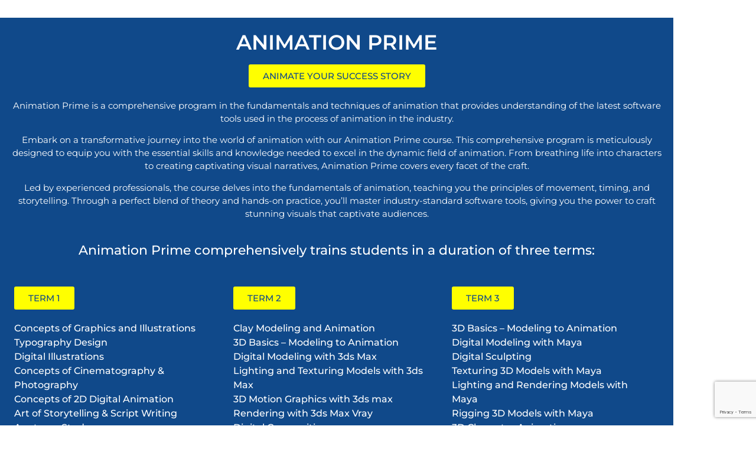

--- FILE ---
content_type: text/html; charset=utf-8
request_url: https://www.google.com/recaptcha/api2/anchor?ar=1&k=6LdwjjUmAAAAAJqlFoKXrpEswgqGxVYxKcOrDJuW&co=aHR0cHM6Ly9hcmVuYXN1cmF0LmNvbTo0NDM.&hl=en&v=PoyoqOPhxBO7pBk68S4YbpHZ&size=invisible&anchor-ms=20000&execute-ms=30000&cb=v9azs3o03tys
body_size: 49113
content:
<!DOCTYPE HTML><html dir="ltr" lang="en"><head><meta http-equiv="Content-Type" content="text/html; charset=UTF-8">
<meta http-equiv="X-UA-Compatible" content="IE=edge">
<title>reCAPTCHA</title>
<style type="text/css">
/* cyrillic-ext */
@font-face {
  font-family: 'Roboto';
  font-style: normal;
  font-weight: 400;
  font-stretch: 100%;
  src: url(//fonts.gstatic.com/s/roboto/v48/KFO7CnqEu92Fr1ME7kSn66aGLdTylUAMa3GUBHMdazTgWw.woff2) format('woff2');
  unicode-range: U+0460-052F, U+1C80-1C8A, U+20B4, U+2DE0-2DFF, U+A640-A69F, U+FE2E-FE2F;
}
/* cyrillic */
@font-face {
  font-family: 'Roboto';
  font-style: normal;
  font-weight: 400;
  font-stretch: 100%;
  src: url(//fonts.gstatic.com/s/roboto/v48/KFO7CnqEu92Fr1ME7kSn66aGLdTylUAMa3iUBHMdazTgWw.woff2) format('woff2');
  unicode-range: U+0301, U+0400-045F, U+0490-0491, U+04B0-04B1, U+2116;
}
/* greek-ext */
@font-face {
  font-family: 'Roboto';
  font-style: normal;
  font-weight: 400;
  font-stretch: 100%;
  src: url(//fonts.gstatic.com/s/roboto/v48/KFO7CnqEu92Fr1ME7kSn66aGLdTylUAMa3CUBHMdazTgWw.woff2) format('woff2');
  unicode-range: U+1F00-1FFF;
}
/* greek */
@font-face {
  font-family: 'Roboto';
  font-style: normal;
  font-weight: 400;
  font-stretch: 100%;
  src: url(//fonts.gstatic.com/s/roboto/v48/KFO7CnqEu92Fr1ME7kSn66aGLdTylUAMa3-UBHMdazTgWw.woff2) format('woff2');
  unicode-range: U+0370-0377, U+037A-037F, U+0384-038A, U+038C, U+038E-03A1, U+03A3-03FF;
}
/* math */
@font-face {
  font-family: 'Roboto';
  font-style: normal;
  font-weight: 400;
  font-stretch: 100%;
  src: url(//fonts.gstatic.com/s/roboto/v48/KFO7CnqEu92Fr1ME7kSn66aGLdTylUAMawCUBHMdazTgWw.woff2) format('woff2');
  unicode-range: U+0302-0303, U+0305, U+0307-0308, U+0310, U+0312, U+0315, U+031A, U+0326-0327, U+032C, U+032F-0330, U+0332-0333, U+0338, U+033A, U+0346, U+034D, U+0391-03A1, U+03A3-03A9, U+03B1-03C9, U+03D1, U+03D5-03D6, U+03F0-03F1, U+03F4-03F5, U+2016-2017, U+2034-2038, U+203C, U+2040, U+2043, U+2047, U+2050, U+2057, U+205F, U+2070-2071, U+2074-208E, U+2090-209C, U+20D0-20DC, U+20E1, U+20E5-20EF, U+2100-2112, U+2114-2115, U+2117-2121, U+2123-214F, U+2190, U+2192, U+2194-21AE, U+21B0-21E5, U+21F1-21F2, U+21F4-2211, U+2213-2214, U+2216-22FF, U+2308-230B, U+2310, U+2319, U+231C-2321, U+2336-237A, U+237C, U+2395, U+239B-23B7, U+23D0, U+23DC-23E1, U+2474-2475, U+25AF, U+25B3, U+25B7, U+25BD, U+25C1, U+25CA, U+25CC, U+25FB, U+266D-266F, U+27C0-27FF, U+2900-2AFF, U+2B0E-2B11, U+2B30-2B4C, U+2BFE, U+3030, U+FF5B, U+FF5D, U+1D400-1D7FF, U+1EE00-1EEFF;
}
/* symbols */
@font-face {
  font-family: 'Roboto';
  font-style: normal;
  font-weight: 400;
  font-stretch: 100%;
  src: url(//fonts.gstatic.com/s/roboto/v48/KFO7CnqEu92Fr1ME7kSn66aGLdTylUAMaxKUBHMdazTgWw.woff2) format('woff2');
  unicode-range: U+0001-000C, U+000E-001F, U+007F-009F, U+20DD-20E0, U+20E2-20E4, U+2150-218F, U+2190, U+2192, U+2194-2199, U+21AF, U+21E6-21F0, U+21F3, U+2218-2219, U+2299, U+22C4-22C6, U+2300-243F, U+2440-244A, U+2460-24FF, U+25A0-27BF, U+2800-28FF, U+2921-2922, U+2981, U+29BF, U+29EB, U+2B00-2BFF, U+4DC0-4DFF, U+FFF9-FFFB, U+10140-1018E, U+10190-1019C, U+101A0, U+101D0-101FD, U+102E0-102FB, U+10E60-10E7E, U+1D2C0-1D2D3, U+1D2E0-1D37F, U+1F000-1F0FF, U+1F100-1F1AD, U+1F1E6-1F1FF, U+1F30D-1F30F, U+1F315, U+1F31C, U+1F31E, U+1F320-1F32C, U+1F336, U+1F378, U+1F37D, U+1F382, U+1F393-1F39F, U+1F3A7-1F3A8, U+1F3AC-1F3AF, U+1F3C2, U+1F3C4-1F3C6, U+1F3CA-1F3CE, U+1F3D4-1F3E0, U+1F3ED, U+1F3F1-1F3F3, U+1F3F5-1F3F7, U+1F408, U+1F415, U+1F41F, U+1F426, U+1F43F, U+1F441-1F442, U+1F444, U+1F446-1F449, U+1F44C-1F44E, U+1F453, U+1F46A, U+1F47D, U+1F4A3, U+1F4B0, U+1F4B3, U+1F4B9, U+1F4BB, U+1F4BF, U+1F4C8-1F4CB, U+1F4D6, U+1F4DA, U+1F4DF, U+1F4E3-1F4E6, U+1F4EA-1F4ED, U+1F4F7, U+1F4F9-1F4FB, U+1F4FD-1F4FE, U+1F503, U+1F507-1F50B, U+1F50D, U+1F512-1F513, U+1F53E-1F54A, U+1F54F-1F5FA, U+1F610, U+1F650-1F67F, U+1F687, U+1F68D, U+1F691, U+1F694, U+1F698, U+1F6AD, U+1F6B2, U+1F6B9-1F6BA, U+1F6BC, U+1F6C6-1F6CF, U+1F6D3-1F6D7, U+1F6E0-1F6EA, U+1F6F0-1F6F3, U+1F6F7-1F6FC, U+1F700-1F7FF, U+1F800-1F80B, U+1F810-1F847, U+1F850-1F859, U+1F860-1F887, U+1F890-1F8AD, U+1F8B0-1F8BB, U+1F8C0-1F8C1, U+1F900-1F90B, U+1F93B, U+1F946, U+1F984, U+1F996, U+1F9E9, U+1FA00-1FA6F, U+1FA70-1FA7C, U+1FA80-1FA89, U+1FA8F-1FAC6, U+1FACE-1FADC, U+1FADF-1FAE9, U+1FAF0-1FAF8, U+1FB00-1FBFF;
}
/* vietnamese */
@font-face {
  font-family: 'Roboto';
  font-style: normal;
  font-weight: 400;
  font-stretch: 100%;
  src: url(//fonts.gstatic.com/s/roboto/v48/KFO7CnqEu92Fr1ME7kSn66aGLdTylUAMa3OUBHMdazTgWw.woff2) format('woff2');
  unicode-range: U+0102-0103, U+0110-0111, U+0128-0129, U+0168-0169, U+01A0-01A1, U+01AF-01B0, U+0300-0301, U+0303-0304, U+0308-0309, U+0323, U+0329, U+1EA0-1EF9, U+20AB;
}
/* latin-ext */
@font-face {
  font-family: 'Roboto';
  font-style: normal;
  font-weight: 400;
  font-stretch: 100%;
  src: url(//fonts.gstatic.com/s/roboto/v48/KFO7CnqEu92Fr1ME7kSn66aGLdTylUAMa3KUBHMdazTgWw.woff2) format('woff2');
  unicode-range: U+0100-02BA, U+02BD-02C5, U+02C7-02CC, U+02CE-02D7, U+02DD-02FF, U+0304, U+0308, U+0329, U+1D00-1DBF, U+1E00-1E9F, U+1EF2-1EFF, U+2020, U+20A0-20AB, U+20AD-20C0, U+2113, U+2C60-2C7F, U+A720-A7FF;
}
/* latin */
@font-face {
  font-family: 'Roboto';
  font-style: normal;
  font-weight: 400;
  font-stretch: 100%;
  src: url(//fonts.gstatic.com/s/roboto/v48/KFO7CnqEu92Fr1ME7kSn66aGLdTylUAMa3yUBHMdazQ.woff2) format('woff2');
  unicode-range: U+0000-00FF, U+0131, U+0152-0153, U+02BB-02BC, U+02C6, U+02DA, U+02DC, U+0304, U+0308, U+0329, U+2000-206F, U+20AC, U+2122, U+2191, U+2193, U+2212, U+2215, U+FEFF, U+FFFD;
}
/* cyrillic-ext */
@font-face {
  font-family: 'Roboto';
  font-style: normal;
  font-weight: 500;
  font-stretch: 100%;
  src: url(//fonts.gstatic.com/s/roboto/v48/KFO7CnqEu92Fr1ME7kSn66aGLdTylUAMa3GUBHMdazTgWw.woff2) format('woff2');
  unicode-range: U+0460-052F, U+1C80-1C8A, U+20B4, U+2DE0-2DFF, U+A640-A69F, U+FE2E-FE2F;
}
/* cyrillic */
@font-face {
  font-family: 'Roboto';
  font-style: normal;
  font-weight: 500;
  font-stretch: 100%;
  src: url(//fonts.gstatic.com/s/roboto/v48/KFO7CnqEu92Fr1ME7kSn66aGLdTylUAMa3iUBHMdazTgWw.woff2) format('woff2');
  unicode-range: U+0301, U+0400-045F, U+0490-0491, U+04B0-04B1, U+2116;
}
/* greek-ext */
@font-face {
  font-family: 'Roboto';
  font-style: normal;
  font-weight: 500;
  font-stretch: 100%;
  src: url(//fonts.gstatic.com/s/roboto/v48/KFO7CnqEu92Fr1ME7kSn66aGLdTylUAMa3CUBHMdazTgWw.woff2) format('woff2');
  unicode-range: U+1F00-1FFF;
}
/* greek */
@font-face {
  font-family: 'Roboto';
  font-style: normal;
  font-weight: 500;
  font-stretch: 100%;
  src: url(//fonts.gstatic.com/s/roboto/v48/KFO7CnqEu92Fr1ME7kSn66aGLdTylUAMa3-UBHMdazTgWw.woff2) format('woff2');
  unicode-range: U+0370-0377, U+037A-037F, U+0384-038A, U+038C, U+038E-03A1, U+03A3-03FF;
}
/* math */
@font-face {
  font-family: 'Roboto';
  font-style: normal;
  font-weight: 500;
  font-stretch: 100%;
  src: url(//fonts.gstatic.com/s/roboto/v48/KFO7CnqEu92Fr1ME7kSn66aGLdTylUAMawCUBHMdazTgWw.woff2) format('woff2');
  unicode-range: U+0302-0303, U+0305, U+0307-0308, U+0310, U+0312, U+0315, U+031A, U+0326-0327, U+032C, U+032F-0330, U+0332-0333, U+0338, U+033A, U+0346, U+034D, U+0391-03A1, U+03A3-03A9, U+03B1-03C9, U+03D1, U+03D5-03D6, U+03F0-03F1, U+03F4-03F5, U+2016-2017, U+2034-2038, U+203C, U+2040, U+2043, U+2047, U+2050, U+2057, U+205F, U+2070-2071, U+2074-208E, U+2090-209C, U+20D0-20DC, U+20E1, U+20E5-20EF, U+2100-2112, U+2114-2115, U+2117-2121, U+2123-214F, U+2190, U+2192, U+2194-21AE, U+21B0-21E5, U+21F1-21F2, U+21F4-2211, U+2213-2214, U+2216-22FF, U+2308-230B, U+2310, U+2319, U+231C-2321, U+2336-237A, U+237C, U+2395, U+239B-23B7, U+23D0, U+23DC-23E1, U+2474-2475, U+25AF, U+25B3, U+25B7, U+25BD, U+25C1, U+25CA, U+25CC, U+25FB, U+266D-266F, U+27C0-27FF, U+2900-2AFF, U+2B0E-2B11, U+2B30-2B4C, U+2BFE, U+3030, U+FF5B, U+FF5D, U+1D400-1D7FF, U+1EE00-1EEFF;
}
/* symbols */
@font-face {
  font-family: 'Roboto';
  font-style: normal;
  font-weight: 500;
  font-stretch: 100%;
  src: url(//fonts.gstatic.com/s/roboto/v48/KFO7CnqEu92Fr1ME7kSn66aGLdTylUAMaxKUBHMdazTgWw.woff2) format('woff2');
  unicode-range: U+0001-000C, U+000E-001F, U+007F-009F, U+20DD-20E0, U+20E2-20E4, U+2150-218F, U+2190, U+2192, U+2194-2199, U+21AF, U+21E6-21F0, U+21F3, U+2218-2219, U+2299, U+22C4-22C6, U+2300-243F, U+2440-244A, U+2460-24FF, U+25A0-27BF, U+2800-28FF, U+2921-2922, U+2981, U+29BF, U+29EB, U+2B00-2BFF, U+4DC0-4DFF, U+FFF9-FFFB, U+10140-1018E, U+10190-1019C, U+101A0, U+101D0-101FD, U+102E0-102FB, U+10E60-10E7E, U+1D2C0-1D2D3, U+1D2E0-1D37F, U+1F000-1F0FF, U+1F100-1F1AD, U+1F1E6-1F1FF, U+1F30D-1F30F, U+1F315, U+1F31C, U+1F31E, U+1F320-1F32C, U+1F336, U+1F378, U+1F37D, U+1F382, U+1F393-1F39F, U+1F3A7-1F3A8, U+1F3AC-1F3AF, U+1F3C2, U+1F3C4-1F3C6, U+1F3CA-1F3CE, U+1F3D4-1F3E0, U+1F3ED, U+1F3F1-1F3F3, U+1F3F5-1F3F7, U+1F408, U+1F415, U+1F41F, U+1F426, U+1F43F, U+1F441-1F442, U+1F444, U+1F446-1F449, U+1F44C-1F44E, U+1F453, U+1F46A, U+1F47D, U+1F4A3, U+1F4B0, U+1F4B3, U+1F4B9, U+1F4BB, U+1F4BF, U+1F4C8-1F4CB, U+1F4D6, U+1F4DA, U+1F4DF, U+1F4E3-1F4E6, U+1F4EA-1F4ED, U+1F4F7, U+1F4F9-1F4FB, U+1F4FD-1F4FE, U+1F503, U+1F507-1F50B, U+1F50D, U+1F512-1F513, U+1F53E-1F54A, U+1F54F-1F5FA, U+1F610, U+1F650-1F67F, U+1F687, U+1F68D, U+1F691, U+1F694, U+1F698, U+1F6AD, U+1F6B2, U+1F6B9-1F6BA, U+1F6BC, U+1F6C6-1F6CF, U+1F6D3-1F6D7, U+1F6E0-1F6EA, U+1F6F0-1F6F3, U+1F6F7-1F6FC, U+1F700-1F7FF, U+1F800-1F80B, U+1F810-1F847, U+1F850-1F859, U+1F860-1F887, U+1F890-1F8AD, U+1F8B0-1F8BB, U+1F8C0-1F8C1, U+1F900-1F90B, U+1F93B, U+1F946, U+1F984, U+1F996, U+1F9E9, U+1FA00-1FA6F, U+1FA70-1FA7C, U+1FA80-1FA89, U+1FA8F-1FAC6, U+1FACE-1FADC, U+1FADF-1FAE9, U+1FAF0-1FAF8, U+1FB00-1FBFF;
}
/* vietnamese */
@font-face {
  font-family: 'Roboto';
  font-style: normal;
  font-weight: 500;
  font-stretch: 100%;
  src: url(//fonts.gstatic.com/s/roboto/v48/KFO7CnqEu92Fr1ME7kSn66aGLdTylUAMa3OUBHMdazTgWw.woff2) format('woff2');
  unicode-range: U+0102-0103, U+0110-0111, U+0128-0129, U+0168-0169, U+01A0-01A1, U+01AF-01B0, U+0300-0301, U+0303-0304, U+0308-0309, U+0323, U+0329, U+1EA0-1EF9, U+20AB;
}
/* latin-ext */
@font-face {
  font-family: 'Roboto';
  font-style: normal;
  font-weight: 500;
  font-stretch: 100%;
  src: url(//fonts.gstatic.com/s/roboto/v48/KFO7CnqEu92Fr1ME7kSn66aGLdTylUAMa3KUBHMdazTgWw.woff2) format('woff2');
  unicode-range: U+0100-02BA, U+02BD-02C5, U+02C7-02CC, U+02CE-02D7, U+02DD-02FF, U+0304, U+0308, U+0329, U+1D00-1DBF, U+1E00-1E9F, U+1EF2-1EFF, U+2020, U+20A0-20AB, U+20AD-20C0, U+2113, U+2C60-2C7F, U+A720-A7FF;
}
/* latin */
@font-face {
  font-family: 'Roboto';
  font-style: normal;
  font-weight: 500;
  font-stretch: 100%;
  src: url(//fonts.gstatic.com/s/roboto/v48/KFO7CnqEu92Fr1ME7kSn66aGLdTylUAMa3yUBHMdazQ.woff2) format('woff2');
  unicode-range: U+0000-00FF, U+0131, U+0152-0153, U+02BB-02BC, U+02C6, U+02DA, U+02DC, U+0304, U+0308, U+0329, U+2000-206F, U+20AC, U+2122, U+2191, U+2193, U+2212, U+2215, U+FEFF, U+FFFD;
}
/* cyrillic-ext */
@font-face {
  font-family: 'Roboto';
  font-style: normal;
  font-weight: 900;
  font-stretch: 100%;
  src: url(//fonts.gstatic.com/s/roboto/v48/KFO7CnqEu92Fr1ME7kSn66aGLdTylUAMa3GUBHMdazTgWw.woff2) format('woff2');
  unicode-range: U+0460-052F, U+1C80-1C8A, U+20B4, U+2DE0-2DFF, U+A640-A69F, U+FE2E-FE2F;
}
/* cyrillic */
@font-face {
  font-family: 'Roboto';
  font-style: normal;
  font-weight: 900;
  font-stretch: 100%;
  src: url(//fonts.gstatic.com/s/roboto/v48/KFO7CnqEu92Fr1ME7kSn66aGLdTylUAMa3iUBHMdazTgWw.woff2) format('woff2');
  unicode-range: U+0301, U+0400-045F, U+0490-0491, U+04B0-04B1, U+2116;
}
/* greek-ext */
@font-face {
  font-family: 'Roboto';
  font-style: normal;
  font-weight: 900;
  font-stretch: 100%;
  src: url(//fonts.gstatic.com/s/roboto/v48/KFO7CnqEu92Fr1ME7kSn66aGLdTylUAMa3CUBHMdazTgWw.woff2) format('woff2');
  unicode-range: U+1F00-1FFF;
}
/* greek */
@font-face {
  font-family: 'Roboto';
  font-style: normal;
  font-weight: 900;
  font-stretch: 100%;
  src: url(//fonts.gstatic.com/s/roboto/v48/KFO7CnqEu92Fr1ME7kSn66aGLdTylUAMa3-UBHMdazTgWw.woff2) format('woff2');
  unicode-range: U+0370-0377, U+037A-037F, U+0384-038A, U+038C, U+038E-03A1, U+03A3-03FF;
}
/* math */
@font-face {
  font-family: 'Roboto';
  font-style: normal;
  font-weight: 900;
  font-stretch: 100%;
  src: url(//fonts.gstatic.com/s/roboto/v48/KFO7CnqEu92Fr1ME7kSn66aGLdTylUAMawCUBHMdazTgWw.woff2) format('woff2');
  unicode-range: U+0302-0303, U+0305, U+0307-0308, U+0310, U+0312, U+0315, U+031A, U+0326-0327, U+032C, U+032F-0330, U+0332-0333, U+0338, U+033A, U+0346, U+034D, U+0391-03A1, U+03A3-03A9, U+03B1-03C9, U+03D1, U+03D5-03D6, U+03F0-03F1, U+03F4-03F5, U+2016-2017, U+2034-2038, U+203C, U+2040, U+2043, U+2047, U+2050, U+2057, U+205F, U+2070-2071, U+2074-208E, U+2090-209C, U+20D0-20DC, U+20E1, U+20E5-20EF, U+2100-2112, U+2114-2115, U+2117-2121, U+2123-214F, U+2190, U+2192, U+2194-21AE, U+21B0-21E5, U+21F1-21F2, U+21F4-2211, U+2213-2214, U+2216-22FF, U+2308-230B, U+2310, U+2319, U+231C-2321, U+2336-237A, U+237C, U+2395, U+239B-23B7, U+23D0, U+23DC-23E1, U+2474-2475, U+25AF, U+25B3, U+25B7, U+25BD, U+25C1, U+25CA, U+25CC, U+25FB, U+266D-266F, U+27C0-27FF, U+2900-2AFF, U+2B0E-2B11, U+2B30-2B4C, U+2BFE, U+3030, U+FF5B, U+FF5D, U+1D400-1D7FF, U+1EE00-1EEFF;
}
/* symbols */
@font-face {
  font-family: 'Roboto';
  font-style: normal;
  font-weight: 900;
  font-stretch: 100%;
  src: url(//fonts.gstatic.com/s/roboto/v48/KFO7CnqEu92Fr1ME7kSn66aGLdTylUAMaxKUBHMdazTgWw.woff2) format('woff2');
  unicode-range: U+0001-000C, U+000E-001F, U+007F-009F, U+20DD-20E0, U+20E2-20E4, U+2150-218F, U+2190, U+2192, U+2194-2199, U+21AF, U+21E6-21F0, U+21F3, U+2218-2219, U+2299, U+22C4-22C6, U+2300-243F, U+2440-244A, U+2460-24FF, U+25A0-27BF, U+2800-28FF, U+2921-2922, U+2981, U+29BF, U+29EB, U+2B00-2BFF, U+4DC0-4DFF, U+FFF9-FFFB, U+10140-1018E, U+10190-1019C, U+101A0, U+101D0-101FD, U+102E0-102FB, U+10E60-10E7E, U+1D2C0-1D2D3, U+1D2E0-1D37F, U+1F000-1F0FF, U+1F100-1F1AD, U+1F1E6-1F1FF, U+1F30D-1F30F, U+1F315, U+1F31C, U+1F31E, U+1F320-1F32C, U+1F336, U+1F378, U+1F37D, U+1F382, U+1F393-1F39F, U+1F3A7-1F3A8, U+1F3AC-1F3AF, U+1F3C2, U+1F3C4-1F3C6, U+1F3CA-1F3CE, U+1F3D4-1F3E0, U+1F3ED, U+1F3F1-1F3F3, U+1F3F5-1F3F7, U+1F408, U+1F415, U+1F41F, U+1F426, U+1F43F, U+1F441-1F442, U+1F444, U+1F446-1F449, U+1F44C-1F44E, U+1F453, U+1F46A, U+1F47D, U+1F4A3, U+1F4B0, U+1F4B3, U+1F4B9, U+1F4BB, U+1F4BF, U+1F4C8-1F4CB, U+1F4D6, U+1F4DA, U+1F4DF, U+1F4E3-1F4E6, U+1F4EA-1F4ED, U+1F4F7, U+1F4F9-1F4FB, U+1F4FD-1F4FE, U+1F503, U+1F507-1F50B, U+1F50D, U+1F512-1F513, U+1F53E-1F54A, U+1F54F-1F5FA, U+1F610, U+1F650-1F67F, U+1F687, U+1F68D, U+1F691, U+1F694, U+1F698, U+1F6AD, U+1F6B2, U+1F6B9-1F6BA, U+1F6BC, U+1F6C6-1F6CF, U+1F6D3-1F6D7, U+1F6E0-1F6EA, U+1F6F0-1F6F3, U+1F6F7-1F6FC, U+1F700-1F7FF, U+1F800-1F80B, U+1F810-1F847, U+1F850-1F859, U+1F860-1F887, U+1F890-1F8AD, U+1F8B0-1F8BB, U+1F8C0-1F8C1, U+1F900-1F90B, U+1F93B, U+1F946, U+1F984, U+1F996, U+1F9E9, U+1FA00-1FA6F, U+1FA70-1FA7C, U+1FA80-1FA89, U+1FA8F-1FAC6, U+1FACE-1FADC, U+1FADF-1FAE9, U+1FAF0-1FAF8, U+1FB00-1FBFF;
}
/* vietnamese */
@font-face {
  font-family: 'Roboto';
  font-style: normal;
  font-weight: 900;
  font-stretch: 100%;
  src: url(//fonts.gstatic.com/s/roboto/v48/KFO7CnqEu92Fr1ME7kSn66aGLdTylUAMa3OUBHMdazTgWw.woff2) format('woff2');
  unicode-range: U+0102-0103, U+0110-0111, U+0128-0129, U+0168-0169, U+01A0-01A1, U+01AF-01B0, U+0300-0301, U+0303-0304, U+0308-0309, U+0323, U+0329, U+1EA0-1EF9, U+20AB;
}
/* latin-ext */
@font-face {
  font-family: 'Roboto';
  font-style: normal;
  font-weight: 900;
  font-stretch: 100%;
  src: url(//fonts.gstatic.com/s/roboto/v48/KFO7CnqEu92Fr1ME7kSn66aGLdTylUAMa3KUBHMdazTgWw.woff2) format('woff2');
  unicode-range: U+0100-02BA, U+02BD-02C5, U+02C7-02CC, U+02CE-02D7, U+02DD-02FF, U+0304, U+0308, U+0329, U+1D00-1DBF, U+1E00-1E9F, U+1EF2-1EFF, U+2020, U+20A0-20AB, U+20AD-20C0, U+2113, U+2C60-2C7F, U+A720-A7FF;
}
/* latin */
@font-face {
  font-family: 'Roboto';
  font-style: normal;
  font-weight: 900;
  font-stretch: 100%;
  src: url(//fonts.gstatic.com/s/roboto/v48/KFO7CnqEu92Fr1ME7kSn66aGLdTylUAMa3yUBHMdazQ.woff2) format('woff2');
  unicode-range: U+0000-00FF, U+0131, U+0152-0153, U+02BB-02BC, U+02C6, U+02DA, U+02DC, U+0304, U+0308, U+0329, U+2000-206F, U+20AC, U+2122, U+2191, U+2193, U+2212, U+2215, U+FEFF, U+FFFD;
}

</style>
<link rel="stylesheet" type="text/css" href="https://www.gstatic.com/recaptcha/releases/PoyoqOPhxBO7pBk68S4YbpHZ/styles__ltr.css">
<script nonce="hQttrF-WwGbQpnVl1OS-XA" type="text/javascript">window['__recaptcha_api'] = 'https://www.google.com/recaptcha/api2/';</script>
<script type="text/javascript" src="https://www.gstatic.com/recaptcha/releases/PoyoqOPhxBO7pBk68S4YbpHZ/recaptcha__en.js" nonce="hQttrF-WwGbQpnVl1OS-XA">
      
    </script></head>
<body><div id="rc-anchor-alert" class="rc-anchor-alert"></div>
<input type="hidden" id="recaptcha-token" value="[base64]">
<script type="text/javascript" nonce="hQttrF-WwGbQpnVl1OS-XA">
      recaptcha.anchor.Main.init("[\x22ainput\x22,[\x22bgdata\x22,\x22\x22,\[base64]/[base64]/MjU1Ong/[base64]/[base64]/[base64]/[base64]/[base64]/[base64]/[base64]/[base64]/[base64]/[base64]/[base64]/[base64]/[base64]/[base64]/[base64]\\u003d\x22,\[base64]\\u003d\\u003d\x22,\x22TcOww7XCicO7FsOdwrnCkl82G8OcN1TChHkiw6bDqzjCtXk9f8Omw4UCw47CsFNtOh/DlsKmw4IbEMKSw5zDhcOdWMOWwoAYcSnCmVbDiRB8w5TComBKQcKNPX7DqQ9Nw5BlesKYF8K0OcK/WFoMwoAmwpN/[base64]/CqsKyC8KMwp3DlcO1w4YYw5DDvMO2wqp2HCoxwrnDjMOnTUPDj8O8TcOiwpU0UMOXQ1NZXxzDm8K7X8K0wqfCkMOqWm/CgQTDr2nCpxpyX8OALcOBwozDj8OEwoVewqp+ZnhuPcOUwo0RMMOxSwPCtsK+bkLDmw0HVGtONVzCs8KewpQvLTbCicKCW0TDjg/Cr8KOw4N1EsO7wq7Ck8K0RMONFWTDicKMwpMpwqnCicKdw5vDqkLCknUTw5kFwrsXw5XCi8KUwofDocOJRMKlLsO8w5JewqTDvsKjwr9Ow6zCqR9eMsK/FcOaZWfCt8KmH3fClMO0w4chw4Jnw4M6N8OTZMKYw7MKw5vCtXHDisKnwp7CosO1Gzsgw5IAUMKBasKfUcK+dMOqQCfCtxMiwpnDjMOJwr/CtFZodcKpTUgIYsOVw65xwpxmO2PDrxRTw59Pw5PCmsKaw50WA8OowovCl8O/CFvCocKvw7sSw5xew7o0IMKkw5V9w4N/MBPDux7CjcK/w6Utw78ow53Cj8KQJcKbXwzDqMOCFsOKI3rCmsKGHhDDtlxefRPDgjvDu1kNQcOFGcK1wrPDssK0XcKkwro7w4kAUmE3woshw5DChsO7YsKLw54CwrY9GcKnwqXCjcOIwp0SHcKsw45mwp3Cm1LCtsO5w6PCocK/[base64]/DjcOAw6PCgMOqW8OkOMKgX8OAUMOSwrp9RMKyewMswq/[base64]/wrVULcKfw6rDpsO9wqrDhHzDrATDhsObZ8K+T15GwqwQNBx6G8K4w60GQsK6worCrMO5Bm8XbcKmwp/ChWBawqnCuCPCnQIqw7ZZTSMJwpLDpnRSSFTChQRbw4XCkwbCplc0w5ZJOsOZw53DlVvDq8OUwptVwq3CtX5/wrh/[base64]/DpcOBfsO7w6wDwpBbWEIEOcOhwpvDucOaasOkP8O9w4fCvDgXwrfCp8OkNcKMCyfDnncpwoDDuMK4w7bDjsKhw6RBMcO7w4xFG8K+CgM9wq/[base64]/[base64]/[base64]/[base64]/Dq2lUwpFlEy7CkXnDh8KDwq7Cn8Kawrhxw77Cn8KPc2fDp8KVWsK8wpdhwr0zwpjCsiYGwqIdwoHDvSh/w6nDv8Oowr1CRTvCqiABw5TDkkjDkHTCkMOKFMKYfMKNw4jCpcOAwqvCvsKbBMK6wq7DqsK9w4tjw6EdRi4kdEUfdMOhAy/DhcKxXMKnwpRKMS0rw5FUOsKmAsKHaMK3wocQwrksHsOCwpE4JcKmw7Z5w4h7WMO0XsOoE8KzGExyw6TCoyHDkMOFwq/[base64]/DhMOmw45rMsO8XsOCecK3MsODw69YwpxXwq7CgGJaw5/DvTp5w67DtDlrw7jDlFh/dicsZ8K0w7QRN8KiHMOBbcO2A8KjSkoOwrBgVxjDqcOnw7PDvD/Dpg8Lw6xnbsOiIMKNw7fCqm1/AMOiwpvCumJfwpvCqMK1w6REw6TDlsKZVzfChMOTSFc/[base64]/CsXzCu2AawoQuUsOTDHEswpYhQEPDtsO2wpNZwq56JkHCsX1VQcKzw7I/CcO7BRHCucKIwonCtwHDgcOIw4Rww6V3A8K6UcKpwpfCqcKzakHCp8Osw6fDlMOEJhzDtgnDvXUHw6M4wq7ChcOnakrDkW3CqMOqLi3Cq8OwwowdDMOxw5Y9w69aAggPDcKQDUrDoMOlwqZ6w6jCvMKgw74jLiTChG/Ckxhuw7sTwrIwGQE4w6VWahPDogwPw6zDssK4ei18wp9Jw6IuwrzDkhDClTnCiMOew6DDmcKhG1VFccOvwoHDhCjDngIzD8OpNcO8w7kKIsOlwrnCncKCwqXDvsOzMh5YYx3DjwTCgsOowrLDllY4w7DDk8OGRTHDncKldcKqKsKOwpzDlC/ClRFTalDChk0cwo3Cvil9U8KCPMKKR3LDh2/CmUUnEMOaRMOswpXCh0clw5/CvcKYw6JqAC3Dg2NiMxDDkVAYwpDDvl7ConTCvG1+wpU2wrDCkkp8G0MmWcKtGG4BZcOUwrgLwqM/w41Uwq8nV03DpyR2J8KcKMKCw77DocOEw57CmXEQbcOWw4UuZ8OxCXc1QE4jwoYbw4l1wrHDmsKkO8OYw4TDm8KiQAYRJ1TDocOTwqQpw7NWwoXDsRHCvcKnwr1UwrvCgyfCqcKGPgYbYF/CgcOsXgUBw6zCpirCvsOaw5hEI0AGwoQiM8KuasOcw7QuwqEAH8O2w4nCp8KVRMK0w6E1ACTDiChmBcK3USfClEY7wpDCsGojw6t9HMOKYkrCuH3DocKYeCvChlQAw69se8KAGMKtSFwMTHLCmTLChsOIVWrDmHXDpGZQNcKBw7onw6bCssK+ThxlIko/[base64]/CoMOPb8ORwr3DiMKzw7I1ckzCkTPCs8K8wovCgR4Kwpg/AMO2w5/CmsKiw4TCgMKnBcOFGsKQw43DkMK6wpTDmVnDtkB6wozCqTXCr0EZwofCvxR8wqnDhFo0wpnCqGDCu2jDpMK6P8OZKsKXQMKxw4QXwpTDjFjCqcKvw6kIw4M3AwgNwpRVO19Iw4kJwrpjw7QNw7zCnMOUbsOawoPDhcKHL8K6OlJsJMOWKg/[base64]/KnnDkjozwr7Du8K6w6nCrcK7w4lFWD8oClhhWyfCusOQe1N5w47CsAHCnjEAwowOwqYXwofDpcOTwroCw53CosKQwqbDjTvDjwDDijduwqluGDPCn8OKw67CjsKUw4PCicOZQ8KjNcO0wpfCo2DCtsKKwoBAwojCrVV8woTDssKTDRg/w7/CrDDDsVzCkcO5wo/[base64]/CgsKwYMOhS07Dh09+wqI3bSHCm8OAwqXDiMOwwojDhcOgfUAfw5rDkcOzwr82UFzDtsOSY2XDq8OzZ2jDpcOww7QLTsODQsOOwr0yXDXDqsKDw6zCvA/Cr8KFw5jCglvDqMKMwrsKUWFDKXwGwq/[base64]/Dm1Vew6rCiMKgeMOyHcOUfFhXEcK1SzV0JTbCsjZ7w6Z9fDclD8KLw5jCnjfCuHjDuMOQW8OAasODwpHCgsKfwo/DkTcAw7p5w7MLaCQKwqDDmMOoIRMQCcKPwoRBAsKMwpXChwbDoMKELcKHXcK6WsK1VsKAw5xOwrQNw44VwrxewooWaxHDjwfCq157w7Znw74AIT3CssKLwoHChsOWD2nDuy/Dj8K5wo7CmANnw5XDt8KyE8KTZsKDw6/Ctil2w5TCrQHDvcOdw4XDjcKqFsOhAQYqw5jCgUJMwoo1wolMcUYXdDnDrMO0wq5pbx5TwqXCiFHDj27DjzZlOGl7bhc1woM3w4HCqMOWwpDCmcKIZcO/[base64]/ChyhfL8KWIT58woccw7PDnMKKB8KSwovDvcKtw5N5w6REBMOYD1jDscOYR8O3wofDshvDkMKiw6IBBcO/[base64]/w4sabDDDssKFFEQMw4DCr8Kpw5rCl8KcXMK3wplkGGnCssOfTEEhw7jCrkXCkMKzw57DiE7DqU/CtsKBSkdsFsKbw4ZbC0bDhcKcwrEtOFHCtMO2RsK0AgoQNsOsaTw+ScO/[base64]/CosKlwqgxZ3/CojjCqGxZwrzDvcKfaMOBw4dnw4jCr8KEOm4FN8OMw67CtMKJScO7bjrDm2kKdcOEw6PDij5dw5YXwrgmd27DjcOEeDnDv1JeS8OWw54mW0/Cu3vDrcKVw7rCkTjCnsKiw45IwonDi1NQW2kbIXxWw7EFw6/[base64]/[base64]/DsMOmHsOIWV/CkifDg1oNwqB6w4zDllLCu1vCjMKSU8ORbBTDvMKnCsKVUcOKLgzCmMOowrvDvUNeXcO/EcKkw5vDnibDtcOOwpPCkcOGWcKgw5LCo8Odw67Dtx0xH8KqUcK4AARMZ8OjQSzDmD3DjsK3d8KZWMKrwobCgMK8OgfClMKiw6zCkj9ewqzCuE4uEcOBTzlHwojDsAXCocKRw7vCpsK4wrYmKcKZwrrCoMKoDMOhwqI5wqbDp8KowobCl8K5HkZmwoRQL3/Dil7DrW/CqgTCqXDCscOdHSsxw47Dt1LDuV0xWhbCkcOhN8OVwqDCtsKbZMOWw7bDvcOuw65SI28oF1F2UFxtw5XDjcKHwqjCqTBxfx5Ew5PCvR5CDsOTS0k/[base64]/CosOzCBjCjMKaw7jCnCPCksKjKUpAScO3w6TDryhMw6/CpsOobsOLw6RBCMO2Q0DCs8KMwoTDuD7DnEFswq81XQxWw5PCpVJ9w71ZwqDCv8Olw4/[base64]/[base64]/[base64]/CiSvDiMOOw7/[base64]/Do8O3GjXDmUoDwoZRHcKZwpAVw7NmRcKDasOlLSAvL0kkw6oywoDDtB3DnEE3w4vCgcOtTwogEsOTwpbCilYIw59EI8O8w7nDhcK3wqLCixrClFddUX8kYcOJDMKQaMOjd8Kowos/w6V5w4dVeMOBw7cMFcOYbzBKBsOcwrwIw5rCo1cIbyltw6VNwq/DtyxuwpvCosOcUApBCsOtEQjCs1bCjsOQc8OKdxfDiHfCnMOKRsK7wqEUwp3CsMKyd2zCn8KtDUI0wogvHBLDswvDgxTDuALCqkMvwrI9w7dSw6Bbw4AIwoTDpcOaRcKabMKowpjDmsO/wpp6OcOTSx7DisKZw4zCqMOUwpxJJzXDnUDCqMK4P30Pw5rCm8KHEhfCom/[base64]/[base64]/w50jw5ZVw71BTsOABgTCgkBTAcK8w7MIeFddwqBKb8Kzw5xjwpHDqMOawqcbFsODwqldJcKLwoPCtcKyw4XCqDY3w4DCqTAMM8KJMMKkdsKnw45Zwoshw4MgSXjCvsOKI3LClMKAAnh0w7/[base64]/CqX5ywo51w7wCcMKpwqzDshnCryc1ZHZ/wr7CrmbDvSXCgRVswq7ClArCuW4Zw4wMwq3DjCXCuMKVVcKMwrTDk8Ozw48BFz1Hw45nLsOtwr/CoWrDpsK8w50Wwp3CosKJw4/CqQtvwqPDsXNsE8OXHwZdwqHDr8OIw7HDsx1GYMKmD8OJw4UbcsKYNGhmwrsjQcOvw6tNwpgxw43Cqmczw5nCgsK9w5zCrMKxG2MDOsOHKTzDnFTCiyhuwrnDrMKpwpHDqBDDscK4KyHCn8KHwrnCksO8bRfCoEPCg3U1wr/DlcOuGsK3AMK2woVgw4nDhMOlwrxVw53CtcKNwqfChzTDoRJPCMOqw541BCnDk8KJw6vCgsK3wqTCnw/[base64]/w4wIw41YEXlawqU4CA7Cj1fDvcO9L1PCkxTCsxNae8Oswq/Dp3gowo/Ci8KlF19qw5rDmMOAe8OXcy7Dil3CvxMIwrpYYyzCmcOaw7UVWnrDqh/[base64]/Di1fDo8KvWsKowrnCtkFew5Rmw5waw7jCkMOjw4EBYm7DsG/DnV7CkMOTZ8OHw5hNw6XDvcOyeSfCp0/DnkjCl2bDocOBTMOEKcK3XwzCv8O+wpDCscKKcsKMw7/CpsOsCsKsRcK2KMONw4BEccOBGcOEw7HCksKbwrEvwqhHwqkNw5waw6vDkcKGw43CqcKHQD5yPQJCZWl3woYewrnDmcOyw7nCqk/CscOVTjM8w5RlE1MDw6tfVETDngrCoS0Qwr96w7kswr5rwoE3wrnDkBVWfsO0w4rDoSI8wqPDkkfCjsKIWcKqwojDlMKLwq/CjcODw43CqUvCpxJEwq3Cn1VsTsOUw694w5XDvi7DpcO3aMKowrbClcOLKsKSw5VMDzDCmsKAETwCD3VTTHlKFwfDosKeXigiw7New64DPkA4woHCuMOcFFJmTsOQAVRQJgoPfsK/YMKJKMOVAsK3wqNYw7pXwpNOwq5mw48RUk0/RkknwpdJZAzDlMOMw4l6wobCti7DqjjDg8Olw47CgzLDjMO7Z8KAw6sjwqHDhU4QUlYPf8K4KlxdE8OUDcKWWBvCiDnDt8OyMjZpw5UIw4lQw6XDjsOyficdTcKrwrbCgxrDgDTCjsK0wp3Ch1FwVyg3wpp7wozDolPDgF/DsBVLwrPCgFHDtE/[base64]/Dg8Kkw5JLwrpGM8KGwozCgWrDtMObOxjCukYZVcKJKMKWZXnDhRDDr3XDrFkzZcOIwrTCsB5KFj9YUA09fkFgwpdNWVDCgA7Dn8Knwq7CnEAVMFTDrxt/fWXCmcK4w7MJRsOST0RJw6F6NC8iw7bDqsOAwr/[base64]/[base64]/[base64]/Dn8KWAsKbw4Fnw6kLa3RgKEpbQGjDqUcgwos4w4/Ck8KVw7/Dr8K+JsOXwr0MUsKMd8KUw6DCmEA7OD7Co1bDkmTDuMK7w7DDqsOuw4pfw5hRJhzDiB/DpUzDgUrCrMOHw7UuOsKOwqFYfMKnMMOlJ8Olw7/Cv8Ojw5kVwqsUw4PDjT9sw4w9wrHCkDUlPMKwOMO9wq3DgsOcQx04wonDgRlKJBxAOB/DosK0TcKBQy0+eMOQXMKPwrXDlcOww6DDp8KbeEHChMOMZMOPw6jDqMOgYhjCr0cowojDpcKIXwnCssOqwoXDv1LCmsOhVsOweMOeVMKww5HCqcOlIsOtwqpxw49HJsO1w7tDwrEmbldswohCw6jDjMOYwptewq7CiMOrwo9xw5/Dl3vDo8O1wrTDlzs1TsOTwqXDrkZuwp9lesOqwqQKKMO1UHZ3wq1Ff8OvDz4/w5Yvw7tFwqtXSyx/TkXDocOxcVjCkBgiw77Cl8K2w6zDtGDDi2fCnMK/w6Iqw5zDinRrGsOBw7Ygw5/DiBnDnhzDkMKyw6vChjbCpcOpwpvDg2jDisOlw6/Ci8KKwqLDrAcUQcKQw6I5w6fCpsOgem/DqMOvaXzDli/DtgUmwrDDlkPDtGDDosK4KG/CsMKEw4FscMK/[base64]/CpjIAwp7DkMOndcKoJG7DuzIVw6U6w5UjaMOJK8ORw6nCvMKSwpk4PSVBVnjDtAbDvQvDscOmw4cFRMKjwojDnVwZGVPDkG7Dh8K8w7/DlD47w7XCh8OGEMOaLhQqw6rDkz8JwrwxRcKfwoHDs2jDo8KLwrV5MsOkw5HCliTDjwbDhsK+CXNvwoIdKnB/RsKew600NgjCpcOhwqkTw4/[base64]/[base64]/[base64]/[base64]/wq/DgEJ/w47DssO7GcOjLsKgXhxtw6nDoDrCiVHCgX5qBsKRw6RRQQM+wrN1QALCjgNNdMKlw6jCk0Vrw5HCvGLCgcOawqbDi2rCoMKtJMKjw43CkRXClcOKwpTCmmLCrwFfw40Mwr8bY2XCk8Oiwr7Dn8O9dcKBBy/[base64]/ChsKnZMOQwqAnw791w5Rzw6/CjcKxw75nw5fCiMKqw5Fqw43DnMOYwqMBJsOON8ONR8OLUFZ1EwbCrsOPNcK2w6vDrMKpwq/ChHIyw4nCm0YQKnHDqG3Dhn7ClMOAfT7DksKFESs0w5HCq8KBwpFHU8KMw5kOw4oFwqI2Dj1tdcKfw6hZwp3Cp1/DjsK8OCPCrxvDksKEwr5rYUNrMiHChMO9H8OkYMKxVMOhw6sewrvDicOTLMOVwq1/[base64]/CiMOIKcOXEhxcwqjDrcO4WMKjwqk/GMOGOzPCncOow6bCpmjCljddw4bCqcOew64qfnZrPcKKfxjCnAPCuXYnwozDk8OFw73DkSDDgQRxJydJasOLwp85GcKQw6Nbwo0MEsKAwojDq8Krw5Uxw7/CmARQVwrCqsOmw6BBeMKJw4HDt8KKw5nCmRIAwqxndSohZ2cPw45/woxpw5ZBDsKrCMOuw7HDoEgbGsOKw4XDnsOmOERRwprCknjDl2bDtTTCuMKXSihCCsOQUMKxw6tPw6TCn23CisOjw4fCv8ORw4wVTGpZLcOOWDrCmMOmLzw/wqYwwofDkMO0w6bCksOYwobDpRd8w6DCvcK7wrECwr/DhSRAwr3DpsO2w79TwogJDMKWBcOTw57DiEAlZi55wpbChsK7wobDrmXDu1LCpyHCm3nCmTjDhlUKwp43XRnCicKLw5vDjsKOw4ZgAmzClsOHw7TDkVgMIsKUw6TDoicaw6YvDAwiwpo9PWjDhk4ww48PMHBnwoLCl3Q/wrhjMcKVbUrDpyzDgsOjwqDDk8OcRsKNwoZlwrfCssKUwrNzDsOxwrzCjsK2GsKwYCDDkcOJIjDDmFd4NsKMwpjCgMO0SMKTY8KTwrrCgF3Di0jDphbCjQDCmcO/[base64]/woNQbkLDhsOQQBDDhMKmFQUgwq1tUcOGw6fCiyXCjwvClyXDnsKfwoTCocOFf8KeV2vDr11kw75gcMOVw6I3w4otBsORBwbDgMOPbMKcw6XCusKjWXEDCMKkwqzDrEZawrLCpFvCrMOzOsOZNA3DvRrDuhHCocOjLXrDpw00wr1LAUF3JsOZw6FBHMKlw77DoDPCi2/DkcKWw7DDoxBOw5vDuidEDMOfwr7DgijCnAVbwpbClncBworCs8K7Q8OqQsKow63CjXs9URDDul51w6RqYlzCuE0WwrXDlcO/[base64]/DhMODDMObworCgT7DqCsxScOAFwR7J8ODwrtnw7IcwqrCncOZLGxTw7DCnjPDhMO5LTJ4w5PDrSTCo8Olw6HDrnLCi0U2IkfCmXYIVcOswoPCnRzCscOGHSbCtT1SK1JGTcKjTj3CscO4wpFjw5gnw6MMD8KqwqfDocOwwo/DnHnCqxwUI8K8MsOtEnzCisOQbh8pacKtA2NSBC/[base64]/[base64]/DtkPCu8K9woHDtkzDo1k9w4IawoQLdcOywr3Dv1Z0wrrDhnnDgcKIbMOiwqkqPMK3CRtvVMO9w4ZIwrHCmhnDkMOowofDrcKWwqobw4/CnVbDq8KKNcKAw6LCtsO8wqLChHzCpFNHchHCtywbw4kWw7vCrjjDkcKgw7TDjwIbOcKjw4/DlMKnGMOGw7oRwo7Dg8KWw5LDvMOawqrCrsO9NRwjajIbwq4+A8OMFcK6ZydNWGVyw5/DqsOswqBhwprDpS1Jwrk1wr7CmAPCuwluwq3DuxLCnMKARyJDWz3CvcK/UMOEwq0nVMKVwrTDuxnCucKpHcOpQD7Dqi8swo7DvgvClD1qQcKVwqzDrwvCmsOxK8Kqf3UUdcOzw6A1KnXCmjrCg19DGcO4MsOKwpnDuiLDncONYBjDqiTCrEs+X8KjwonCgS7Cqz3CpnfDn2LDvGHChRpDJxHCmsK/D8OZwoHCg8O8YyAawqTDtsKewq4rUCxOK8OXwrE5L8ORw7tEw4jCgMKfGVAhwrPClB0gw5/ChFlxwrZUwqhNay7CicOtwqnDtsOWeTfDuULCo8KIE8OKwqxdXWHCnlnDgHIhMsKmw6F0FsOWEBjCkAHDqEZvwqlEBSLCl8K2w6kzw7jCl0fDqjx6JAN4B8OQWygcw6tmN8O4w7hjwpxPaxUqw4oEw6/Dr8O9GcOYw4HCqS3Dp2UsfV7DscKeLB5vw67CmTzCp8KewpwMazHDp8OxMz/CkMO6BVcYcsK2UcO7w6BQTU3DpMO6w4PDvCjCscKpVsKIcMKpIMO+ZncGCcKLwrLDvlQswpovBE/DuwrDmhjCncOeCyINw5vDvcOqworCgsK3wpM0wpADw5onw5xOwqUFwr3CisOWw7c/wpA8djTCusO1wp1Hwqoaw71eM8KzMMKdw5nDjsOHw6Y5L1/DjcO+w4PCrCPDm8Kew7nCvMOnwpg+ccODT8OuT8O4QcKLwoZvdsOOWyVew7zDpjE1w5tmwq3DkRDDpsKXRcOIOiTDssOFw7DDjQxEwpg3LzgLw6EdQMKQLcOYwphKcQVYwq19IUTCgVJ5K8O3dhU8UsOlw43CsCJ3ZsK/esKAScO4CjvDqVnDu8OHwprDg8KewrPDpMK7Z8OdwrsfaMKIw6spwp/Cinglw5Eswq/DknfDsng2GcORV8OvexQwwr4uR8ObT8OrWFlXJi7DvV3Dl0vChzLCp8OhZcKIwrLDpwxewoojXcKONgjCpcOWw4FeZFNow7IDw6VFbcOwwpIgLXLDsjUCwpk+wpQyCTwRw6vClsOKAk3DqC/CoMOcJMKMFcKVYxFhXMO4w5XCgcO4w4g0a8OHwqptABc1RAnDrcKTwoA0wqcXCMKQw61GD2lZeTfCoxwswqvCpMKMwoDCnmtswqM1bkbDisKyenEpwqzChsKlCj1DYD/Dl8Oow611w6DCq8K8V2NAwrsZWsK2YMOnWzrDlwIpw5pkw67Dj8KaMcOjfTkSwqrCpmNxw67CucKkwpHCoTkGYAjCiMKXw4Z/[base64]/DqDtYA0DClcKjwr7Dhl0vwpfDucOywpQzwr7DvcK/wrvCjcKXSzMQwrvCmV/DnVs9wqHCt8KkwoYqCcKWw4lWAMKtwq0MK8KWwr/CsMKcW8O7A8Oww6zCgkPDuMK8w7UpV8OnNcKwXMKcw7fCpMObGMOncgTDjiMhw7J9wqPDusK/FcOVH8OFGsOfEm0kYgPCqjLCs8OGHjRnwrQnwobDthBkLQHDrQJIY8KYH8OFw6TCucOJwr3DulfCllLDrnlIw6vCkDLChsOWwovDthXDlcKYw4QFw6Fowr4bw4w1agDCkEPDk0ERw6fCnghGDcOswrsewqA6E8KFw5vDj8OTHsKXw6vDnTHCnGfCuTjChcOgIz8/w7pofXFdw6LDtGdCRCfCnsKtKcKlA1TDhMKLQcOQeMKYTQbDjCPCssKnbFIpYcO1UMKfwqjDqVzDvGo/wpXDhMOFTcOew5LCmAXDtsOMw6bCsMKvG8Otw6/DnTFLw4xCDsKjwo3DqVhrS1/DrSlvwqzCocKIZ8Obw7nDvcKLMsKRwqdCfMOcM8KYL8K/[base64]/V8Oiw6k0YsKRwplILsKtwo1FQ8OEwp5+DsK/CcOBD8KeFsOWbMOEFAfCgcKYw7Jgwq7DvDLCqmLDgsKjwoxJQm81aXvCgcOKwqbDvFvChsKfQMKlEQ0sZ8KBwoFwMMO/wo8oH8O1wr1rVMObOMOSw68JG8K7LMOGwpjCv11cw4pXekfDpVPCvsOew6zDpnBYGi7Du8K9w50JwpbDicOfw4zDlWjCqg4zHxs9AcOZwqJDaMOYw5vCrcKGecO9NsKowrB/wrDDgUXCiMKyVmwjICLDvMKxK8O1wq/[base64]/DkTLDtTfDqXnDosKQw6xGw5Rnw6TDuwXCkStdwrEwTQvDlsKwHkTDv8KqARrCscOPSMKvVw/DqcK1w7/ChExnLcOmw5DCugAsw6lzwo3DpjQRwpwfWSV1U8OnwrJdw4cfw4o7C0Jgw6A+w4dvS3sRFMOqw7LDqTpAw5pZTBYPaivDo8Krw7ZxZcOECsODIcOCI8K/wqHCk2o3w7zCt8KuHsOBw4dcDMO1cRtRD01Qw75rwqN6F8OmKX3DiDEUDsOtwrLCisKVw6YmXCHDhcOdEFVnd8K2wpjCgMKCw6zDu8Osw5rDksOOw73ClHBsNcK/wo4pWScXw4TDqCjDpcKdw7nCrcO8bsOkwqXCssKhwq/Cohsgwq0tcsOdwockwrYHw7rDt8OkMmnCiVHCgwZ9wrYsD8OiwrvDosOvfcOAw5/CvsKHw6wLOi7DgMO4wrvCrcOKfXXDiF95wrLDp3UBw6PCiWjCnWBYY39yXsOXJ0pkQVfCuUDCqsO0wojCsMOcF23Cl1LCmD06UwzCpsOBw7Ifw7NAwrRfwoJfQj3Dl1XDvsOQBMOTCsKVSQIiwoXCjmkPw5/ChGTCocOfZcOoZj/[base64]/[base64]/[base64]/wqfDs8OHwrTCmG8eW8K1wq3Dq1YRwpLCvMOECcOnwrvCqsKQTS1swpLCnmAJwrrCqsOtJlFJDMOYchbCpMOYwrnCj1xCbcK0Ul3Dn8KMLlsuU8KlfHFIwrHCoWEAwoVedVvCiMKywrDDlsKew6DDpcOHL8Ocw6nCj8OPEMOrw7XDhcK4wpfDlwMIM8OOwqDDlcOrw7l/GSYDNcOXw77DmgVRw7Vxw7jDlBFCwr7CmUDCpsK9w6XDv8OfwprCi8KhbMOLC8KFdcOuw58KwrJAw60tw7PCucKZw6d/dcKOaXLCuzjCsC3Ds8OZwrvCu3fCmMKNSi58VCnCui3DqsORGcO8byDCvsO6K3QzdMO8XnTCjcOuEcO1w65fYVwBw5XCssKpwpvDmiIzwqPDpMK5aMKmG8OsAwrDsDc0VxrDoDbCnQnDhXASwqxPYsOow6FcUsOIQ8K1WcONwoRZewPDh8KLwpNdEMOhw58fwp/CpU1Dw7TDozBOcH5bLzPCjsK9w5tAwqbDtMOLw6NHw53DimQCw5oCbsKuesOsRcOawpDDgsKoLEfCjRg6w4cRwqcXwoc+w6plNsOnw7XCsSUwPsOwGCbDkcK/MDnDkXZjd2LDmwHDvBvDncKwwoNGwqp6PC/[base64]/wr88wrLDnsOEwqTDjhLDqRzDtSDDuirDhsO2W0vCrMO0w5t3OEjDlj3DnlbDtzPCkAhewqzDpcKdPEZFwpd/[base64]/[base64]/Ch8KfW8KKwo3Ct8KfLsKACCTCqRpowoBsWx3CtykbBsOawq/[base64]/CvMOyw61VwprDvMOtInJcRMOewo/[base64]/CssKLw61ARsO9KsKJwrFna8K9wp5Uw6DCmcOhfcOUw5fDi8K8DF7Djw/DvcK+wr/CmMKDUHhiHsOHXsOvwoglwpE/CFglBCtXwrHCiVXDpMKgfgnDrFbCsE4uaFjDuiI1CsKbJsOxT2fCu3/Dv8Kiwp1XwpYhIkfCmcKdw4o5AlrCqiLDi3M9FMOdw57DlzZjw7fCi8OkZEYRw6fCq8OjR3nCsXdPw69VbcKAXMOAw47DhHfDrsKuwoLCh8KTwqZ+UsOTwpDCjjsdw6vDtMOxUQfCnAw1MC7CvADDscOkw583LR7Dom/DtMOfwrQgwpzCll7Dgz0lwrfClT/CvMOiM0J6F2XCgWTDocOTwpHClsKec1vCunHDt8OGSsOvw4fChgVXw48OC8KDbw1BfsOgw4wTwpLDgXp/XsK3GDJ4w6PDqMK+wqvDq8KswpfCj8KFw58RMsKZwqNzwrbCqMKqFG8fw5vCgMK3w7TCo8KaY8Kuw60OBmF9woI/wrxIOnxCwr95K8KOw7hRVSLCuFx4FSLCmsKMw4nDg8OOw41CMGHCrwvCrmDDtsO2BxTCsxDClMK1w5N8wonDnMOUW8Kbwq0eHBBywr/Dq8KcXDY4L8OGUcOjIFLCu8OxwrNdNsORNjE8w7TCj8OUYcOHw4bClG3Chxh0fiZ4Zw/Dj8OcwpDCiExDe8ODD8KNw57DisOqBcOOw5obcMOnwq0zw5hzwovCosO/BMKOwpfDg8KRI8OFw5/DnMOlw5fDrVTDjClqw7tzK8KYwoDCqMKMYsKdw7HDpMOkPy0Cw6fDvsO9WMKnWMKowrgWDcOJPcKUw4tuQsKZRhJ0wp7DjsOrCC1uI8OxwpDCvjR4WRXCmMKFB8OKTXIOUG/DjMKtNyZOZnA2CsK7bWzDgsO/[base64]/DjAxRwpQKwrbCuwwUw4jCl8K0wpTDuwJhdH9MdhnDiMOXSB9Aw5paYMKUw7V5RcKQCsKsw63DuCnDusOPw6TCiyd5wp7DhT7CkMK7O8Kvw5XCkQ5Rw4t7Q8Ojw4hLX1TCikxbT8OSwo/[base64]/bV7DqcOpw7jClRItDcK5wr7DsGJJNUzCuCrDoXl4wqIyB8OCworCr8KNWjkYw6PDsBbCsCEnwrNlw6HDqW1PU0QswobCuMOrMsKaMyrDkXHDkcKgwr/DuWNHUMKba3PCkg/CucO1wpVnazbClcK3VgZWBSLCgsOLwpFpw47ClMK9w6vCqcOTwobCpy7DhmYPD2Vpw5rCuMOzKSnDgcO2wqVMwp3DiMOrwonCjcOgw5TCi8Oxw6/Ch8K+DMKWQ8OkwpzCp1txw7XChAUUecOfJl4jNMO+w6ULwrFzw4jDpcKVEkR7wqkJacOVwrlDw7vCtUzCsn/CqHIPwofCiFdOw4dVPRPCkkjDp8ObGsOaXRJ+d8K2S8OdakvDozPCusKFUgzDtMOZwojChDoVcMO7csOxw4QxZsKQw5PCuhAXw6LCq8OcehfCqg7CpcKjw5vDigzDohUjccK+KibDkVTDrMOaw70uJ8KaYB86GsKjw6XCk3HDisKAC8KHw6/Dr8KuwpR4eT/Cs1vDnwxGw7hIwrDDicK5w7DCtcKpw4/DtQVzSsKReU53METDo1kfwpvDpkzCtULCnsOmwodtw4ENA8KbesOcRcKsw61hHBHDnsKhw65UW8OeZB7CqMOrwrfDsMO0CDHCmSEcQMKqw7rCv3/CnG7Cvx7CosKYFsOWw5R9FsOFeBREL8OJw7DDh8KjwphsZnDDm8Oiw4DDp2HDly3DhVg5ZcOhRcOEw5LCjsOJwp/DlRzDuMKCXcKnDkvDosK7wopVWWXDnh/[base64]/w4hBwq12w7XDssOxXCdYwroxUzzDh8KxIcKgw4/Ch8KiNcOtPzfDohzDkcKiGCrDg8KJw73Dq8KwasODcQ\\u003d\\u003d\x22],null,[\x22conf\x22,null,\x226LdwjjUmAAAAAJqlFoKXrpEswgqGxVYxKcOrDJuW\x22,0,null,null,null,1,[21,125,63,73,95,87,41,43,42,83,102,105,109,121],[1017145,797],0,null,null,null,null,0,null,0,null,700,1,null,0,\[base64]/76lBhnEnQkZnOKMAhnM8xEZ\x22,0,1,null,null,1,null,0,0,null,null,null,0],\x22https://arenasurat.com:443\x22,null,[3,1,1],null,null,null,1,3600,[\x22https://www.google.com/intl/en/policies/privacy/\x22,\x22https://www.google.com/intl/en/policies/terms/\x22],\x22IJHXNrV4sbhtlrxXTje6/5Uz1EKCi88t069rzk4ATd4\\u003d\x22,1,0,null,1,1769082370556,0,0,[28,179,165],null,[206,200,227,63],\x22RC-Q1Yz1kgZKWSDdA\x22,null,null,null,null,null,\x220dAFcWeA6qWTX1VYSEoPZ6spd9F9sMNwYRKDIIuh_owpKlyntOGPQfDUVEy9svT513nTkFrZfes99PyS8SXpZ9dhp8zxCPYtB2ZQ\x22,1769165170628]");
    </script></body></html>